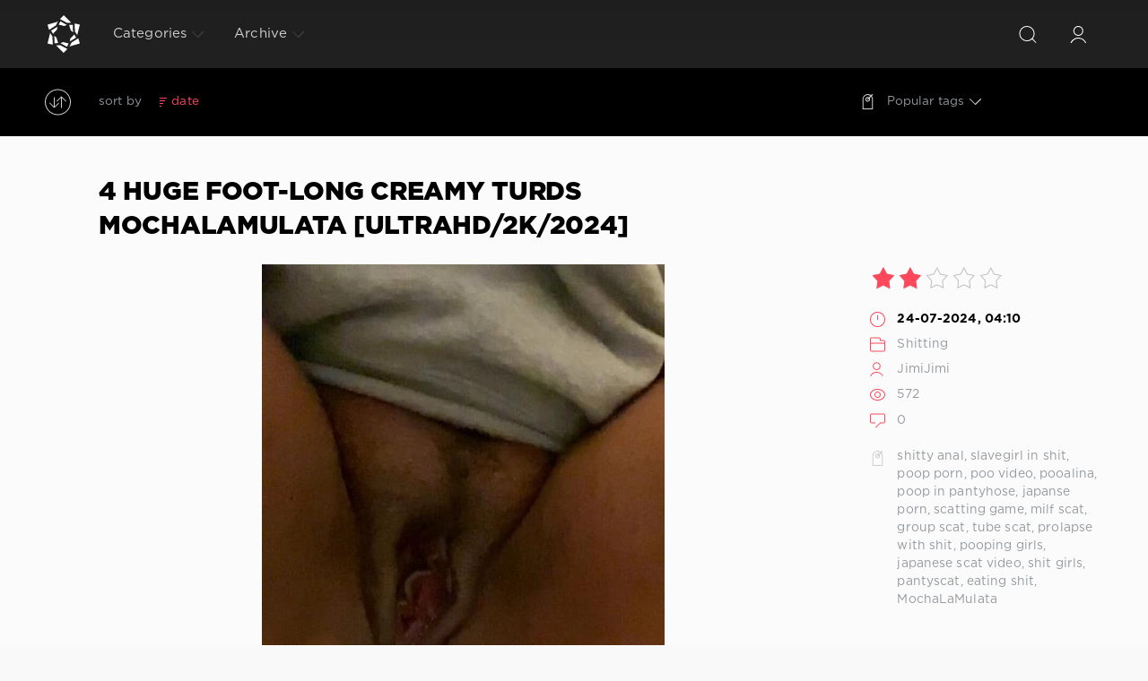

--- FILE ---
content_type: text/html; charset=utf-8
request_url: https://freshscat.net/tags/tube%20scat/
body_size: 9345
content:
<!DOCTYPE html>
<html>
<head>
	<meta charset="utf-8">
<title>tube scat Watch Online or Free Download - FreshScat.net</title>
<meta name="description" content="Watch fresh shitting porn online on your phone or download it for free! Dirty shit sex scenes, extensive selection of scat - themed categories.">
<meta name="keywords" content="Lesbian Scat, New Scat Solo, Poop Videos, Poop Por, Poopfetish, Shitting Ass, Scat New, Smearing, Scat and Piss Femdom ,Shitting Girl Video">
<link rel="search" type="application/opensearchdescription+xml" href="https://freshscat.net/index.php?do=opensearch" title="Fresh Scat Porn - XXX Video Scat FullHD: FreshScat.net">
<link rel="canonical" href="https://freshscat.net/tags/tube%20scat/">

<script src="/engine/classes/min/index.php?g=general3&amp;v=95398"></script>
<script src="/engine/classes/min/index.php?f=engine/classes/js/jqueryui3.js,engine/classes/js/dle_js.js,engine/classes/js/lazyload.js&amp;v=95398" defer></script>
	<meta name="HandheldFriendly" content="true">
	<meta name="format-detection" content="telephone=no">
	<meta name="viewport" content="user-scalable=no, initial-scale=1.0, maximum-scale=1.0, width=device-width"> 
	<meta name="apple-mobile-web-app-capable" content="yes">
	<meta name="apple-mobile-web-app-status-bar-style" content="default">

	<link rel="shortcut icon" href="/templates/Red/images/4.png">
	<link rel="apple-touch-icon" href="/templates/Red/images/touch-icon-iphone.png">
	<link rel="apple-touch-icon" sizes="76x76" href="/templates/Red/images/touch-icon-ipad.png">
	<link rel="apple-touch-icon" sizes="120x120" href="/templates/Red/images/touch-icon-iphone-retina.png">
	<link rel="apple-touch-icon" sizes="152x152" href="/templates/Red/images/touch-icon-ipad-retina.png">

	<link href="/templates/Red/css/engine.css" type="text/css" rel="stylesheet">
	<link href="/templates/Red/css/styles.css" type="text/css" rel="stylesheet">
    <meta content="284713" name="takefilelink">
    <script data-padding = "2px 5px" data-align="centre" data-width = "800px" data-height = "60.25%" src = "https://k2s.cc/js/links-to-preview.js" data-content-order="preview,link" data-cfasync="false"> </script>
</head>
<body>
	<div class="page">
		<!-- Search -->
		<form class="droptopbar" id="q_search" method="post">
			<div class="wrp">
				<div class="q_search">
					<input id="story" name="story" placeholder="Search on the site..." type="search">
					<button class="btn btn_border" type="submit" title="Find"><b class="ultrabold">Find</b></button>
				</div>
			</div>
			<input type="hidden" name="do" value="search">
			<input type="hidden" name="subaction" value="search">
		</form>
		<!-- / Search -->
		<!-- Header -->
		<div class="headpic fixed">
			<div class="wrp">
				<header id="header">
			         <!-- Logo -->
						<a class="logotype" href="/" title="FreshScat.net - Download Scat Sex Videos - Best Porn Quality Online Viewing">
						<svg class="icon icon-logo"><use xlink:href="#icon-logo"></use></svg>
						<span class="title_hide">Formidable Women Love Eating Shit and Giving Himself Fucked</span>
					</a>
					<!-- / Logo -->
					<div class="topbar">
						

<a href="https://freshscat.net/user//" id="loginf" class="h_btn login">
	<svg class="icon icon-login"><use xlink:href="#icon-login"></use></svg>
	<span class="title_hide">Login</span>
	<span class="icon_close">
		<i class="mt_1"></i><i class="mt_2"></i>
	</span>
</a>
<form class="droptopbar" id="loginpane" method="post">
	<div class="wrp">
		<ul class="login_form">
			<li class="form-group">
				<label for="login_name">Login:</label>
				<input placeholder="Login:" type="text" name="login_name" id="login_name" class="wide">
			</li>
			<li class="form-group">
				<label for="login_password">Password</label>
				<input placeholder="Password" type="password" name="login_password" id="login_password" class="wide">
			</li>
			<li>
				<button class="btn" onclick="submit();" type="submit" title="Submit">
					<b class="ultrabold">Submit</b>
				</button>
			</li>
		</ul>
		<div class="soc_links">
			
			
			
			
			
			
		</div>
		<input name="login" type="hidden" id="login" value="submit">
		<div class="login_form_links">
			<a href="https://freshscat.net/index.php?do=register">Registration</a>
			<a href="https://freshscat.net/index.php?do=lostpassword">Forgot password?</a>
		</div>
	</div>
</form>

						<!-- Search button -->
						<div class="h_btn" id="search" title="Search">
							<svg class="icon icon-search"><use xlink:href="#icon-search"></use></svg>
							<span class="icon_close">
								<i class="mt_1"></i><i class="mt_2"></i>
							</span>
							<span class="title_hide">Search on the site</span>
						</div>
						<!-- / Search button -->
						<!-- Menu -->
						<!-- Menu button -->
						<div class="h_btn" id="mainmenu">
							<span class="menu_toggle">
								<i class="mt_1"></i><i class="mt_2"></i><i class="mt_3"></i>
							</span>
						</div>
						<!-- / Menu button -->
						<nav id="topmenu">
							<ul>
	<li class="parent"><a href="/lastnews">Categories<svg class="icon icon-arrow_down"><use xlink:href="#icon-arrow_down"></use></svg></a>
		<ul>
<li><a href="https://freshscat.net/shitting-online/">Shitting <span style="float: right;">20258</span></a>
	
	</li>
</ul>
	</li>
	
	
	<li class="parent block_archives"><a href="#">Archive<svg class="icon icon-arrow_down"><use xlink:href="#icon-arrow_down"></use></svg></a>
		<div>
			<div>
				<ul class="arh_tabs">
					<li class="active">
						<a title="Calendar" href="#arch_calendar" aria-controls="arch_calendar" data-toggle="tab">
							Calendar
						</a>
					</li>
					<li>
						<a title="Archive" href="#arch_list" aria-controls="arch_list" data-toggle="tab">
							Archive
						</a>
					</li>
				</ul>
				<div class="tab-content">
					<div class="tab-pane active" id="arch_calendar"></div>
					<div class="tab-pane" id="arch_list">
						<a class="archives" href="https://freshscat.net/2026/01/"><b>January 2026 (337)</b></a><br /><a class="archives" href="https://freshscat.net/2025/12/"><b>December 2025 (280)</b></a><br /><a class="archives" href="https://freshscat.net/2025/11/"><b>November 2025 (239)</b></a><br /><a class="archives" href="https://freshscat.net/2025/10/"><b>October 2025 (379)</b></a><br /><a class="archives" href="https://freshscat.net/2025/09/"><b>September 2025 (389)</b></a><br /><a class="archives" href="https://freshscat.net/2025/08/"><b>August 2025 (399)</b></a><br /><div id="dle_news_archive" style="display:none;"><a class="archives" href="https://freshscat.net/2025/07/"><b>July 2025 (434)</b></a><br /><a class="archives" href="https://freshscat.net/2025/06/"><b>June 2025 (259)</b></a><br /><a class="archives" href="https://freshscat.net/2025/05/"><b>May 2025 (345)</b></a><br /><a class="archives" href="https://freshscat.net/2025/04/"><b>April 2025 (315)</b></a><br /><a class="archives" href="https://freshscat.net/2025/03/"><b>March 2025 (358)</b></a><br /><a class="archives" href="https://freshscat.net/2025/02/"><b>February 2025 (502)</b></a><br /><a class="archives" href="https://freshscat.net/2025/01/"><b>January 2025 (367)</b></a><br /><a class="archives" href="https://freshscat.net/2024/12/"><b>December 2024 (382)</b></a><br /><a class="archives" href="https://freshscat.net/2024/11/"><b>November 2024 (391)</b></a><br /><a class="archives" href="https://freshscat.net/2024/10/"><b>October 2024 (267)</b></a><br /><a class="archives" href="https://freshscat.net/2024/09/"><b>September 2024 (279)</b></a><br /><a class="archives" href="https://freshscat.net/2024/08/"><b>August 2024 (354)</b></a><br /><a class="archives" href="https://freshscat.net/2024/07/"><b>July 2024 (805)</b></a><br /><a class="archives" href="https://freshscat.net/2024/06/"><b>June 2024 (413)</b></a><br /><a class="archives" href="https://freshscat.net/2024/05/"><b>May 2024 (29)</b></a><br /><a class="archives" href="https://freshscat.net/2024/04/"><b>April 2024 (24)</b></a><br /><a class="archives" href="https://freshscat.net/2024/03/"><b>March 2024 (26)</b></a><br /><a class="archives" href="https://freshscat.net/2024/02/"><b>February 2024 (22)</b></a><br /><a class="archives" href="https://freshscat.net/2024/01/"><b>January 2024 (36)</b></a><br /><a class="archives" href="https://freshscat.net/2023/12/"><b>December 2023 (40)</b></a><br /><a class="archives" href="https://freshscat.net/2023/11/"><b>November 2023 (52)</b></a><br /><a class="archives" href="https://freshscat.net/2023/10/"><b>October 2023 (54)</b></a><br /><a class="archives" href="https://freshscat.net/2023/09/"><b>September 2023 (59)</b></a><br /><a class="archives" href="https://freshscat.net/2023/08/"><b>August 2023 (72)</b></a><br /><a class="archives" href="https://freshscat.net/2023/07/"><b>July 2023 (90)</b></a><br /><a class="archives" href="https://freshscat.net/2023/06/"><b>June 2023 (64)</b></a><br /><a class="archives" href="https://freshscat.net/2023/05/"><b>May 2023 (77)</b></a><br /><a class="archives" href="https://freshscat.net/2023/04/"><b>April 2023 (107)</b></a><br /><a class="archives" href="https://freshscat.net/2023/03/"><b>March 2023 (95)</b></a><br /><a class="archives" href="https://freshscat.net/2023/02/"><b>February 2023 (71)</b></a><br /><a class="archives" href="https://freshscat.net/2023/01/"><b>January 2023 (90)</b></a><br /><a class="archives" href="https://freshscat.net/2022/12/"><b>December 2022 (68)</b></a><br /><a class="archives" href="https://freshscat.net/2022/11/"><b>November 2022 (71)</b></a><br /><a class="archives" href="https://freshscat.net/2022/10/"><b>October 2022 (64)</b></a><br /><a class="archives" href="https://freshscat.net/2022/09/"><b>September 2022 (67)</b></a><br /><a class="archives" href="https://freshscat.net/2022/08/"><b>August 2022 (92)</b></a><br /><a class="archives" href="https://freshscat.net/2022/07/"><b>July 2022 (79)</b></a><br /><a class="archives" href="https://freshscat.net/2022/06/"><b>June 2022 (81)</b></a><br /><a class="archives" href="https://freshscat.net/2022/05/"><b>May 2022 (91)</b></a><br /><a class="archives" href="https://freshscat.net/2022/04/"><b>April 2022 (109)</b></a><br /><a class="archives" href="https://freshscat.net/2022/03/"><b>March 2022 (91)</b></a><br /><a class="archives" href="https://freshscat.net/2022/02/"><b>February 2022 (88)</b></a><br /><a class="archives" href="https://freshscat.net/2022/01/"><b>January 2022 (87)</b></a><br /><a class="archives" href="https://freshscat.net/2021/12/"><b>December 2021 (75)</b></a><br /><a class="archives" href="https://freshscat.net/2021/11/"><b>November 2021 (77)</b></a><br /><a class="archives" href="https://freshscat.net/2021/10/"><b>October 2021 (10616)</b></a><br /></div><div id="dle_news_archive_link" ><br /><a class="archives" onclick="$('#dle_news_archive').toggle('blind',{},700); return false;" href="#">Show/hide the entire archive</a></div>
					</div>
				</div>
			</div>
		</div>
	</li>
</ul>
						</nav>
						<a href="#" id="closemenu"><span><svg class="icon icon-cross"><use xlink:href="#icon-cross"></use></svg></span></a>
						<!-- / Menu -->
					</div>
				</header>
				
			</div>
		</div>
		<!-- / Header -->
		<!-- Sorting, Tags, Bread crumbs -->
		<div id="tools">
	<div class="tools">
		<div class="wrp">
			
			
			<div class="grid_3_4">
				
					<div id="sort">
						<svg class="icon icon-sort"><use xlink:href="#icon-sort"></use></svg>
						<b class="sort_label grey">Sort by</b>
						<form name="news_set_sort" id="news_set_sort" method="post"><ul class="sort"><li class="asc"><a href="#" onclick="dle_change_sort('date','asc'); return false;">date</a></li><li><a href="#" onclick="dle_change_sort('rating','desc'); return false;">rating</a></li><li><a href="#" onclick="dle_change_sort('news_read','desc'); return false;">read</a></li><li><a href="#" onclick="dle_change_sort('title','desc'); return false;">title</a></li></ul><input type="hidden" name="dlenewssortby" id="dlenewssortby" value="date" />
<input type="hidden" name="dledirection" id="dledirection" value="DESC" />
<input type="hidden" name="set_new_sort" id="set_new_sort" value="dle_sort_tags" />
<input type="hidden" name="set_direction_sort" id="set_direction_sort" value="dle_direction_tags" />
</form>
					</div>
				
				
			</div>
			<div class="grid_1_4 grid_last">
				<a class="tags_btn grey collapsed" aria-expanded="false" href="#toptags" data-toggle="collapse">
					<svg class="icon icon-tags"><use xlink:href="#icon-tags"></use></svg>Popular tags<svg class="icon icon-arrow_down"><use xlink:href="#icon-arrow_down"></use></svg>
				</a>
			</div>
			
		</div>
	</div>
	
	<div id="toptags" class="collapse">
		<div class="wrp">
			<div class="tag_list">
				<span class="clouds_xlarge"><a href="https://freshscat.net/tags/2021/" title="Publication found: 2514">2021</a></span> <span class="clouds_small"><a href="https://freshscat.net/tags/amateurs%20scat/" title="Publication found: 1050">amateurs scat</a></span> <span class="clouds_small"><a href="https://freshscat.net/tags/american%20scat%20girls/" title="Publication found: 1135">american scat girls</a></span> <span class="clouds_xsmall"><a href="https://freshscat.net/tags/Angelica/" title="Publication found: 491">Angelica</a></span> <span class="clouds_small"><a href="https://freshscat.net/tags/big%20load%20of%20shit/" title="Publication found: 1111">big load of shit</a></span> <span class="clouds_small"><a href="https://freshscat.net/tags/big%20shit%20pile/" title="Publication found: 1307">big shit pile</a></span> <span class="clouds_small"><a href="https://freshscat.net/tags/desperation%20scat/" title="Publication found: 1113">desperation scat</a></span> <span class="clouds_small"><a href="https://freshscat.net/tags/dirty%20anal/" title="Publication found: 1314">dirty anal</a></span> <span class="clouds_small"><a href="https://freshscat.net/tags/eat%20shit/" title="Publication found: 1309">eat shit</a></span> <span class="clouds_small"><a href="https://freshscat.net/tags/efro/" title="Publication found: 1187">efro</a></span> <span class="clouds_small"><a href="https://freshscat.net/tags/extreme%20scat/" title="Publication found: 1124">extreme scat</a></span> <span class="clouds_small"><a href="https://freshscat.net/tags/farting/" title="Publication found: 1040">farting</a></span> <span class="clouds_small"><a href="https://freshscat.net/tags/femdom%20scat/" title="Publication found: 1133">femdom scat</a></span> <span class="clouds_medium"><a href="https://freshscat.net/tags/FullHD/" title="Publication found: 1612">FullHD</a></span> <span class="clouds_small"><a href="https://freshscat.net/tags/german%20scat%20porn/" title="Publication found: 1139">german scat porn</a></span> <span class="clouds_xsmall"><a href="https://freshscat.net/tags/HD/" title="Publication found: 502">HD</a></span> <span class="clouds_xsmall"><a href="https://freshscat.net/tags/JessicaKay/" title="Publication found: 640">JessicaKay</a></span> <span class="clouds_medium"><a href="https://freshscat.net/tags/lesbian%20scat/" title="Publication found: 1847">lesbian scat</a></span> <span class="clouds_xsmall"><a href="https://freshscat.net/tags/ModelNatalya94/" title="Publication found: 432">ModelNatalya94</a></span> <span class="clouds_small"><a href="https://freshscat.net/tags/new%20scat%20solo/" title="Publication found: 1122">new scat solo</a></span> <span class="clouds_small"><a href="https://freshscat.net/tags/poop%20porn/" title="Publication found: 1136">poop porn</a></span> <span class="clouds_small"><a href="https://freshscat.net/tags/poop%20videos/" title="Publication found: 1123">poop videos</a></span> <span class="clouds_small"><a href="https://freshscat.net/tags/poopfetish/" title="Publication found: 1191">poopfetish</a></span> <span class="clouds_xsmall"><a href="https://freshscat.net/tags/Puke/" title="Publication found: 389">Puke</a></span> <span class="clouds_small"><a href="https://freshscat.net/tags/scat%20and%20piss%20porn/" title="Publication found: 1119">scat and piss porn</a></span> <span class="clouds_small"><a href="https://freshscat.net/tags/scat%20domination/" title="Publication found: 1113">scat domination</a></span> <span class="clouds_small"><a href="https://freshscat.net/tags/scat%20lesbian/" title="Publication found: 1146">scat lesbian</a></span> <span class="clouds_small"><a href="https://freshscat.net/tags/scat%20new/" title="Publication found: 1129">scat new</a></span> <span class="clouds_medium"><a href="https://freshscat.net/tags/scat%20porn/" title="Publication found: 1790">scat porn</a></span> <span class="clouds_small"><a href="https://freshscat.net/tags/scat%20sex/" title="Publication found: 1149">scat sex</a></span> <span class="clouds_small"><a href="https://freshscat.net/tags/scat%20solo/" title="Publication found: 1122">scat solo</a></span> <span class="clouds_small"><a href="https://freshscat.net/tags/scat%20videos/" title="Publication found: 1141">scat videos</a></span> <span class="clouds_xsmall"><a href="https://freshscat.net/tags/scatdesire/" title="Publication found: 312">scatdesire</a></span> <span class="clouds_large"><a href="https://freshscat.net/tags/Scatshop/" title="Publication found: 2330">Scatshop</a></span> <span class="clouds_small"><a href="https://freshscat.net/tags/shitting%20ass/" title="Publication found: 1132">shitting ass</a></span> <span class="clouds_small"><a href="https://freshscat.net/tags/shitting%20porn/" title="Publication found: 1047">shitting porn</a></span> <span class="clouds_xsmall"><a href="https://freshscat.net/tags/Thefartbabes/" title="Publication found: 357">Thefartbabes</a></span> <span class="clouds_medium"><a href="https://freshscat.net/tags/toilet%20slave/" title="Publication found: 1791">toilet slave</a></span> <span class="clouds_small"><a href="https://freshscat.net/tags/toilet%20slavery/" title="Publication found: 1117">toilet slavery</a></span> <span class="clouds_small"><a href="https://freshscat.net/tags/vomit%20scat/" title="Publication found: 1110">vomit scat</a></span><div class="tags_more"><a href="https://freshscat.net/tags/">Show all tags</a></div>
			</div>
		</div>
	</div>
	
</div>
		<!-- / Sorting, Tags, Bread crumbs -->
		<!-- Content -->
		<div id="content">
			
			
			
			<article class="story shortstory lefticons shadow">
	<div class="wrp">
		<div class="head grid_3_4">
			<h2 class="title ultrabold"><a href="https://freshscat.net/shitting-online/24548-4-huge-foot-long-creamy-turds-mochalamulata-ultrahd-2k-2024.html" title="4 huge foot-long creamy turds MochaLaMulata [UltraHD/2K/2024]">4 huge foot-long creamy turds MochaLaMulata [UltraHD/2K/2024]</a></h2>
		</div>
		<div class="story_info grid_1_4">
			<div class="storyinfo_link collapsed" aria-expanded="false" data-target="#storyinfo_24548" data-toggle="collapse">
				<i class="arrow"></i>
				<svg class="icon icon-meta_date"><use xlink:href="#icon-meta_date"></use></svg>
				<b>24-07-2024, 04:10</b>
			</div>
			<div id="storyinfo_24548" class="storyinfo collapse">
				<div class="storyinfo_box">
					<div class="rate_stars"><div id='ratig-layer-24548'>
	<div class="rating">
		<ul class="unit-rating">
		<li class="current-rating" style="width:40%;">40</li>
		<li><a href="#" title="Useless" class="r1-unit" onclick="doRate('1', '24548'); return false;">1</a></li>
		<li><a href="#" title="Poor" class="r2-unit" onclick="doRate('2', '24548'); return false;">2</a></li>
		<li><a href="#" title="Fair" class="r3-unit" onclick="doRate('3', '24548'); return false;">3</a></li>
		<li><a href="#" title="Good" class="r4-unit" onclick="doRate('4', '24548'); return false;">4</a></li>
		<li><a href="#" title="Excellent" class="r5-unit" onclick="doRate('5', '24548'); return false;">5</a></li>
		</ul>
	</div>
</div></div>
					<ul class="meta">
						<li class="meta_date">
							<svg class="icon icon-meta_date"><use xlink:href="#icon-meta_date"></use></svg><time class="date" datetime="2024-07-24"><a href="https://freshscat.net/2024/07/24/" ><b>24-07-2024, 04:10</b></a></time>
						</li>
						<li class="meta_cat grey">
							<svg class="icon icon-meta_cat"><use xlink:href="#icon-meta_cat"></use></svg><a href="https://freshscat.net/shitting-online/">Shitting</a>
						</li>
						<li class="meta_user grey" title="Author: JimiJimi">
							<svg class="icon icon-meta_user"><use xlink:href="#icon-meta_user"></use></svg><a onclick="ShowProfile('JimiJimi', 'https://freshscat.net/user/JimiJimi/', '0'); return false;" href="https://freshscat.net/user/JimiJimi/">JimiJimi</a>
						</li>
						<li class="meta_views grey" title="Views: 572">
							<svg class="icon icon-meta_views"><use xlink:href="#icon-meta_views"></use></svg>572
						</li>
						<li class="meta_coms grey" title="Comments: 0">
							<svg class="icon icon-meta_coms"><use xlink:href="#icon-meta_coms"></use></svg><a href="https://freshscat.net/shitting-online/24548-4-huge-foot-long-creamy-turds-mochalamulata-ultrahd-2k-2024.html#comment">0</a>
						</li>
					</ul>
					
					<div class="story_tags">
						<svg class="icon icon-tags"><use xlink:href="#icon-tags"></use></svg>
						<div class="tag_list grey"><a href="https://freshscat.net/tags/shitty%20anal/">shitty anal</a>, <a href="https://freshscat.net/tags/slavegirl%20in%20shit/">slavegirl in shit</a>, <a href="https://freshscat.net/tags/poop%20porn/">poop porn</a>, <a href="https://freshscat.net/tags/poo%20video/">poo video</a>, <a href="https://freshscat.net/tags/pooalina/">pooalina</a>, <a href="https://freshscat.net/tags/poop%20in%20pantyhose/">poop in pantyhose</a>, <a href="https://freshscat.net/tags/japanse%20porn/">japanse porn</a>, <a href="https://freshscat.net/tags/scatting%20game/">scatting game</a>, <a href="https://freshscat.net/tags/milf%20scat/">milf scat</a>, <a href="https://freshscat.net/tags/group%20scat/">group scat</a>, <a href="https://freshscat.net/tags/tube%20scat/">tube scat</a>, <a href="https://freshscat.net/tags/prolapse%20with%20shit/">prolapse with shit</a>, <a href="https://freshscat.net/tags/pooping%20girls/">pooping girls</a>, <a href="https://freshscat.net/tags/japanese%20scat%20video/">japanese scat video</a>, <a href="https://freshscat.net/tags/shit%20girls/">shit girls</a>, <a href="https://freshscat.net/tags/pantyscat/">pantyscat</a>, <a href="https://freshscat.net/tags/eating%20shit/">eating shit</a>, <a href="https://freshscat.net/tags/MochaLaMulata/">MochaLaMulata</a></div>
					</div>
					
				</div>
			</div>
		</div>
		<div class="story_cont grid_3_4">
			<div class="story_left_icons">
				<div class="story_icons">
					
					
					<div class="rate">
						
						
						
					</div>
					
				</div>
			</div>
			<div class="text">
				<div style="text-align:center;"><!--dle_image_begin:https://freshscat.net/uploads/posts/2024-07/1721808630_4171_freshscat_net.webp|--><img data-src="/uploads/posts/2024-07/1721808630_4171_freshscat_net.webp" style="max-width:100%;" alt="4 huge foot-long creamy turds MochaLaMulata [UltraHD/2K/2024]"><!--dle_image_end--></div>
				
				<div class="more"><a href="https://freshscat.net/shitting-online/24548-4-huge-foot-long-creamy-turds-mochalamulata-ultrahd-2k-2024.html" title="Download | Online: 4 huge foot-long creamy turds MochaLaMulata [UltraHD/2K/2024]" class="btn"><b class="ultrabold">Download | Online</b></a></div>
			</div>
		</div>
	</div>
	
</article><article class="story shortstory lefticons shadow">
	<div class="wrp">
		<div class="head grid_3_4">
			<h2 class="title ultrabold"><a href="https://freshscat.net/shitting-online/24523-world-premiere-harley-shits-slave-in-mouth-rosellaextrem-fullhd-2024.html" title="World Premiere! Harley shits slave in Mouth RosellaExtrem [FullHD/2024]">World Premiere! Harley shits slave in Mouth RosellaExtrem [FullHD/2024]</a></h2>
		</div>
		<div class="story_info grid_1_4">
			<div class="storyinfo_link collapsed" aria-expanded="false" data-target="#storyinfo_24523" data-toggle="collapse">
				<i class="arrow"></i>
				<svg class="icon icon-meta_date"><use xlink:href="#icon-meta_date"></use></svg>
				<b>23-07-2024, 05:12</b>
			</div>
			<div id="storyinfo_24523" class="storyinfo collapse">
				<div class="storyinfo_box">
					<div class="rate_stars"><div id='ratig-layer-24523'>
	<div class="rating">
		<ul class="unit-rating">
		<li class="current-rating" style="width:0%;">0</li>
		<li><a href="#" title="Useless" class="r1-unit" onclick="doRate('1', '24523'); return false;">1</a></li>
		<li><a href="#" title="Poor" class="r2-unit" onclick="doRate('2', '24523'); return false;">2</a></li>
		<li><a href="#" title="Fair" class="r3-unit" onclick="doRate('3', '24523'); return false;">3</a></li>
		<li><a href="#" title="Good" class="r4-unit" onclick="doRate('4', '24523'); return false;">4</a></li>
		<li><a href="#" title="Excellent" class="r5-unit" onclick="doRate('5', '24523'); return false;">5</a></li>
		</ul>
	</div>
</div></div>
					<ul class="meta">
						<li class="meta_date">
							<svg class="icon icon-meta_date"><use xlink:href="#icon-meta_date"></use></svg><time class="date" datetime="2024-07-23"><a href="https://freshscat.net/2024/07/23/" ><b>23-07-2024, 05:12</b></a></time>
						</li>
						<li class="meta_cat grey">
							<svg class="icon icon-meta_cat"><use xlink:href="#icon-meta_cat"></use></svg><a href="https://freshscat.net/shitting-online/">Shitting</a>
						</li>
						<li class="meta_user grey" title="Author: JimiJimi">
							<svg class="icon icon-meta_user"><use xlink:href="#icon-meta_user"></use></svg><a onclick="ShowProfile('JimiJimi', 'https://freshscat.net/user/JimiJimi/', '0'); return false;" href="https://freshscat.net/user/JimiJimi/">JimiJimi</a>
						</li>
						<li class="meta_views grey" title="Views: 375">
							<svg class="icon icon-meta_views"><use xlink:href="#icon-meta_views"></use></svg>375
						</li>
						<li class="meta_coms grey" title="Comments: 0">
							<svg class="icon icon-meta_coms"><use xlink:href="#icon-meta_coms"></use></svg><a href="https://freshscat.net/shitting-online/24523-world-premiere-harley-shits-slave-in-mouth-rosellaextrem-fullhd-2024.html#comment">0</a>
						</li>
					</ul>
					
					<div class="story_tags">
						<svg class="icon icon-tags"><use xlink:href="#icon-tags"></use></svg>
						<div class="tag_list grey"><a href="https://freshscat.net/tags/shitty%20anal/">shitty anal</a>, <a href="https://freshscat.net/tags/slavegirl%20in%20shit/">slavegirl in shit</a>, <a href="https://freshscat.net/tags/poop%20porn/">poop porn</a>, <a href="https://freshscat.net/tags/poo%20video/">poo video</a>, <a href="https://freshscat.net/tags/pooalina/">pooalina</a>, <a href="https://freshscat.net/tags/poop%20in%20pantyhose/">poop in pantyhose</a>, <a href="https://freshscat.net/tags/japanse%20porn/">japanse porn</a>, <a href="https://freshscat.net/tags/scatting%20game/">scatting game</a>, <a href="https://freshscat.net/tags/milf%20scat/">milf scat</a>, <a href="https://freshscat.net/tags/group%20scat/">group scat</a>, <a href="https://freshscat.net/tags/tube%20scat/">tube scat</a>, <a href="https://freshscat.net/tags/prolapse%20with%20shit/">prolapse with shit</a>, <a href="https://freshscat.net/tags/pooping%20girls/">pooping girls</a>, <a href="https://freshscat.net/tags/japanese%20scat%20video/">japanese scat video</a>, <a href="https://freshscat.net/tags/shit%20girls/">shit girls</a>, <a href="https://freshscat.net/tags/pantyscat/">pantyscat</a>, <a href="https://freshscat.net/tags/eating%20shit/">eating shit</a>, <a href="https://freshscat.net/tags/RosellaExtrem/">RosellaExtrem</a></div>
					</div>
					
				</div>
			</div>
		</div>
		<div class="story_cont grid_3_4">
			<div class="story_left_icons">
				<div class="story_icons">
					
					
					<div class="rate">
						
						
						
					</div>
					
				</div>
			</div>
			<div class="text">
				<div style="text-align:center;"><!--dle_image_begin:https://freshscat.net/uploads/posts/2024-07/1721725919_4421_freshscat_net.webp|--><img data-src="/uploads/posts/2024-07/1721725919_4421_freshscat_net.webp" style="max-width:100%;" alt="World Premiere! Harley shits slave in Mouth RosellaExtrem [FullHD/2024]"><!--dle_image_end--></div>
				
				<div class="more"><a href="https://freshscat.net/shitting-online/24523-world-premiere-harley-shits-slave-in-mouth-rosellaextrem-fullhd-2024.html" title="Download | Online: World Premiere! Harley shits slave in Mouth RosellaExtrem [FullHD/2024]" class="btn"><b class="ultrabold">Download | Online</b></a></div>
			</div>
		</div>
	</div>
	
</article><article class="story shortstory lefticons shadow">
	<div class="wrp">
		<div class="head grid_3_4">
			<h2 class="title ultrabold"><a href="https://freshscat.net/shitting-online/24491-woman-shitting-in-the-bathroom-in-erotic-white-stockings-p1-naturalscatgirls-hd-2024.html" title="woman shitting in the bathroom in erotic white stockings. P1 NaturalScatGirls [HD/2024]">woman shitting in the bathroom in erotic white stockings. P1 NaturalScatGirls [HD/2024]</a></h2>
		</div>
		<div class="story_info grid_1_4">
			<div class="storyinfo_link collapsed" aria-expanded="false" data-target="#storyinfo_24491" data-toggle="collapse">
				<i class="arrow"></i>
				<svg class="icon icon-meta_date"><use xlink:href="#icon-meta_date"></use></svg>
				<b>22-07-2024, 04:17</b>
			</div>
			<div id="storyinfo_24491" class="storyinfo collapse">
				<div class="storyinfo_box">
					<div class="rate_stars"><div id='ratig-layer-24491'>
	<div class="rating">
		<ul class="unit-rating">
		<li class="current-rating" style="width:80%;">80</li>
		<li><a href="#" title="Useless" class="r1-unit" onclick="doRate('1', '24491'); return false;">1</a></li>
		<li><a href="#" title="Poor" class="r2-unit" onclick="doRate('2', '24491'); return false;">2</a></li>
		<li><a href="#" title="Fair" class="r3-unit" onclick="doRate('3', '24491'); return false;">3</a></li>
		<li><a href="#" title="Good" class="r4-unit" onclick="doRate('4', '24491'); return false;">4</a></li>
		<li><a href="#" title="Excellent" class="r5-unit" onclick="doRate('5', '24491'); return false;">5</a></li>
		</ul>
	</div>
</div></div>
					<ul class="meta">
						<li class="meta_date">
							<svg class="icon icon-meta_date"><use xlink:href="#icon-meta_date"></use></svg><time class="date" datetime="2024-07-22"><a href="https://freshscat.net/2024/07/22/" ><b>22-07-2024, 04:17</b></a></time>
						</li>
						<li class="meta_cat grey">
							<svg class="icon icon-meta_cat"><use xlink:href="#icon-meta_cat"></use></svg><a href="https://freshscat.net/shitting-online/">Shitting</a>
						</li>
						<li class="meta_user grey" title="Author: JimiJimi">
							<svg class="icon icon-meta_user"><use xlink:href="#icon-meta_user"></use></svg><a onclick="ShowProfile('JimiJimi', 'https://freshscat.net/user/JimiJimi/', '0'); return false;" href="https://freshscat.net/user/JimiJimi/">JimiJimi</a>
						</li>
						<li class="meta_views grey" title="Views: 327">
							<svg class="icon icon-meta_views"><use xlink:href="#icon-meta_views"></use></svg>327
						</li>
						<li class="meta_coms grey" title="Comments: 0">
							<svg class="icon icon-meta_coms"><use xlink:href="#icon-meta_coms"></use></svg><a href="https://freshscat.net/shitting-online/24491-woman-shitting-in-the-bathroom-in-erotic-white-stockings-p1-naturalscatgirls-hd-2024.html#comment">0</a>
						</li>
					</ul>
					
					<div class="story_tags">
						<svg class="icon icon-tags"><use xlink:href="#icon-tags"></use></svg>
						<div class="tag_list grey"><a href="https://freshscat.net/tags/shitty%20anal/">shitty anal</a>, <a href="https://freshscat.net/tags/slavegirl%20in%20shit/">slavegirl in shit</a>, <a href="https://freshscat.net/tags/poop%20porn/">poop porn</a>, <a href="https://freshscat.net/tags/poo%20video/">poo video</a>, <a href="https://freshscat.net/tags/pooalina/">pooalina</a>, <a href="https://freshscat.net/tags/poop%20in%20pantyhose/">poop in pantyhose</a>, <a href="https://freshscat.net/tags/japanse%20porn/">japanse porn</a>, <a href="https://freshscat.net/tags/scatting%20game/">scatting game</a>, <a href="https://freshscat.net/tags/milf%20scat/">milf scat</a>, <a href="https://freshscat.net/tags/group%20scat/">group scat</a>, <a href="https://freshscat.net/tags/tube%20scat/">tube scat</a>, <a href="https://freshscat.net/tags/prolapse%20with%20shit/">prolapse with shit</a>, <a href="https://freshscat.net/tags/pooping%20girls/">pooping girls</a>, <a href="https://freshscat.net/tags/japanese%20scat%20video/">japanese scat video</a>, <a href="https://freshscat.net/tags/shit%20girls/">shit girls</a>, <a href="https://freshscat.net/tags/pantyscat/">pantyscat</a>, <a href="https://freshscat.net/tags/eating%20shit/">eating shit</a>, <a href="https://freshscat.net/tags/NaturalScatGirls/">NaturalScatGirls</a></div>
					</div>
					
				</div>
			</div>
		</div>
		<div class="story_cont grid_3_4">
			<div class="story_left_icons">
				<div class="story_icons">
					
					
					<div class="rate">
						
						
						
					</div>
					
				</div>
			</div>
			<div class="text">
				<div style="text-align:center;"><!--dle_image_begin:https://freshscat.net/uploads/posts/2024-07/1721636278_9741_freshscat_net.webp|--><img data-src="/uploads/posts/2024-07/1721636278_9741_freshscat_net.webp" style="max-width:100%;" alt="woman shitting in the bathroom in erotic white stockings. P1 NaturalScatGirls [HD/2024]"><!--dle_image_end--></div>
				
				<div class="more"><a href="https://freshscat.net/shitting-online/24491-woman-shitting-in-the-bathroom-in-erotic-white-stockings-p1-naturalscatgirls-hd-2024.html" title="Download | Online: woman shitting in the bathroom in erotic white stockings. P1 NaturalScatGirls [HD/2024]" class="btn"><b class="ultrabold">Download | Online</b></a></div>
			</div>
		</div>
	</div>
	
</article><article class="story shortstory lefticons shadow">
	<div class="wrp">
		<div class="head grid_3_4">
			<h2 class="title ultrabold"><a href="https://freshscat.net/shitting-online/24465-buttholes-over-1-toilet-face-part-3-hd-p1-hd-2024.html" title="Buttholes over 1 Toilet face Part 3 HD. P1 [HD/2024]">Buttholes over 1 Toilet face Part 3 HD. P1 [HD/2024]</a></h2>
		</div>
		<div class="story_info grid_1_4">
			<div class="storyinfo_link collapsed" aria-expanded="false" data-target="#storyinfo_24465" data-toggle="collapse">
				<i class="arrow"></i>
				<svg class="icon icon-meta_date"><use xlink:href="#icon-meta_date"></use></svg>
				<b>21-07-2024, 05:02</b>
			</div>
			<div id="storyinfo_24465" class="storyinfo collapse">
				<div class="storyinfo_box">
					<div class="rate_stars"><div id='ratig-layer-24465'>
	<div class="rating">
		<ul class="unit-rating">
		<li class="current-rating" style="width:0%;">0</li>
		<li><a href="#" title="Useless" class="r1-unit" onclick="doRate('1', '24465'); return false;">1</a></li>
		<li><a href="#" title="Poor" class="r2-unit" onclick="doRate('2', '24465'); return false;">2</a></li>
		<li><a href="#" title="Fair" class="r3-unit" onclick="doRate('3', '24465'); return false;">3</a></li>
		<li><a href="#" title="Good" class="r4-unit" onclick="doRate('4', '24465'); return false;">4</a></li>
		<li><a href="#" title="Excellent" class="r5-unit" onclick="doRate('5', '24465'); return false;">5</a></li>
		</ul>
	</div>
</div></div>
					<ul class="meta">
						<li class="meta_date">
							<svg class="icon icon-meta_date"><use xlink:href="#icon-meta_date"></use></svg><time class="date" datetime="2024-07-21"><a href="https://freshscat.net/2024/07/21/" ><b>21-07-2024, 05:02</b></a></time>
						</li>
						<li class="meta_cat grey">
							<svg class="icon icon-meta_cat"><use xlink:href="#icon-meta_cat"></use></svg><a href="https://freshscat.net/shitting-online/">Shitting</a>
						</li>
						<li class="meta_user grey" title="Author: JimiJimi">
							<svg class="icon icon-meta_user"><use xlink:href="#icon-meta_user"></use></svg><a onclick="ShowProfile('JimiJimi', 'https://freshscat.net/user/JimiJimi/', '0'); return false;" href="https://freshscat.net/user/JimiJimi/">JimiJimi</a>
						</li>
						<li class="meta_views grey" title="Views: 338">
							<svg class="icon icon-meta_views"><use xlink:href="#icon-meta_views"></use></svg>338
						</li>
						<li class="meta_coms grey" title="Comments: 0">
							<svg class="icon icon-meta_coms"><use xlink:href="#icon-meta_coms"></use></svg><a href="https://freshscat.net/shitting-online/24465-buttholes-over-1-toilet-face-part-3-hd-p1-hd-2024.html#comment">0</a>
						</li>
					</ul>
					
					<div class="story_tags">
						<svg class="icon icon-tags"><use xlink:href="#icon-tags"></use></svg>
						<div class="tag_list grey"><a href="https://freshscat.net/tags/shitty%20anal/">shitty anal</a>, <a href="https://freshscat.net/tags/slavegirl%20in%20shit/">slavegirl in shit</a>, <a href="https://freshscat.net/tags/poop%20porn/">poop porn</a>, <a href="https://freshscat.net/tags/poo%20video/">poo video</a>, <a href="https://freshscat.net/tags/pooalina/">pooalina</a>, <a href="https://freshscat.net/tags/poop%20in%20pantyhose/">poop in pantyhose</a>, <a href="https://freshscat.net/tags/japanse%20porn/">japanse porn</a>, <a href="https://freshscat.net/tags/scatting%20game/">scatting game</a>, <a href="https://freshscat.net/tags/milf%20scat/">milf scat</a>, <a href="https://freshscat.net/tags/group%20scat/">group scat</a>, <a href="https://freshscat.net/tags/tube%20scat/">tube scat</a>, <a href="https://freshscat.net/tags/prolapse%20with%20shit/">prolapse with shit</a>, <a href="https://freshscat.net/tags/pooping%20girls/">pooping girls</a>, <a href="https://freshscat.net/tags/japanese%20scat%20video/">japanese scat video</a>, <a href="https://freshscat.net/tags/shit%20girls/">shit girls</a>, <a href="https://freshscat.net/tags/pantyscat/">pantyscat</a>, <a href="https://freshscat.net/tags/eating%20shit/">eating shit</a></div>
					</div>
					
				</div>
			</div>
		</div>
		<div class="story_cont grid_3_4">
			<div class="story_left_icons">
				<div class="story_icons">
					
					
					<div class="rate">
						
						
						
					</div>
					
				</div>
			</div>
			<div class="text">
				<div style="text-align:center;"><!--dle_image_begin:https://freshscat.net/uploads/posts/2024-07/1721552571_5531_freshscat_net.webp|--><img data-src="/uploads/posts/2024-07/1721552571_5531_freshscat_net.webp" style="max-width:100%;" alt="Buttholes over 1 Toilet face Part 3 HD. P1 [HD/2024]"><!--dle_image_end--></div>
				
				<div class="more"><a href="https://freshscat.net/shitting-online/24465-buttholes-over-1-toilet-face-part-3-hd-p1-hd-2024.html" title="Download | Online: Buttholes over 1 Toilet face Part 3 HD. P1 [HD/2024]" class="btn"><b class="ultrabold">Download | Online</b></a></div>
			</div>
		</div>
	</div>
	
</article><article class="story shortstory lefticons shadow">
	<div class="wrp">
		<div class="head grid_3_4">
			<h2 class="title ultrabold"><a href="https://freshscat.net/shitting-online/24439-2-different-textures-of-poo-valentynexx-hd-2024.html" title="2 different textures of poo Valentynexx [HD/2024]">2 different textures of poo Valentynexx [HD/2024]</a></h2>
		</div>
		<div class="story_info grid_1_4">
			<div class="storyinfo_link collapsed" aria-expanded="false" data-target="#storyinfo_24439" data-toggle="collapse">
				<i class="arrow"></i>
				<svg class="icon icon-meta_date"><use xlink:href="#icon-meta_date"></use></svg>
				<b>20-07-2024, 05:19</b>
			</div>
			<div id="storyinfo_24439" class="storyinfo collapse">
				<div class="storyinfo_box">
					<div class="rate_stars"><div id='ratig-layer-24439'>
	<div class="rating">
		<ul class="unit-rating">
		<li class="current-rating" style="width:0%;">0</li>
		<li><a href="#" title="Useless" class="r1-unit" onclick="doRate('1', '24439'); return false;">1</a></li>
		<li><a href="#" title="Poor" class="r2-unit" onclick="doRate('2', '24439'); return false;">2</a></li>
		<li><a href="#" title="Fair" class="r3-unit" onclick="doRate('3', '24439'); return false;">3</a></li>
		<li><a href="#" title="Good" class="r4-unit" onclick="doRate('4', '24439'); return false;">4</a></li>
		<li><a href="#" title="Excellent" class="r5-unit" onclick="doRate('5', '24439'); return false;">5</a></li>
		</ul>
	</div>
</div></div>
					<ul class="meta">
						<li class="meta_date">
							<svg class="icon icon-meta_date"><use xlink:href="#icon-meta_date"></use></svg><time class="date" datetime="2024-07-20"><a href="https://freshscat.net/2024/07/20/" ><b>20-07-2024, 05:19</b></a></time>
						</li>
						<li class="meta_cat grey">
							<svg class="icon icon-meta_cat"><use xlink:href="#icon-meta_cat"></use></svg><a href="https://freshscat.net/shitting-online/">Shitting</a>
						</li>
						<li class="meta_user grey" title="Author: JimiJimi">
							<svg class="icon icon-meta_user"><use xlink:href="#icon-meta_user"></use></svg><a onclick="ShowProfile('JimiJimi', 'https://freshscat.net/user/JimiJimi/', '0'); return false;" href="https://freshscat.net/user/JimiJimi/">JimiJimi</a>
						</li>
						<li class="meta_views grey" title="Views: 344">
							<svg class="icon icon-meta_views"><use xlink:href="#icon-meta_views"></use></svg>344
						</li>
						<li class="meta_coms grey" title="Comments: 0">
							<svg class="icon icon-meta_coms"><use xlink:href="#icon-meta_coms"></use></svg><a href="https://freshscat.net/shitting-online/24439-2-different-textures-of-poo-valentynexx-hd-2024.html#comment">0</a>
						</li>
					</ul>
					
					<div class="story_tags">
						<svg class="icon icon-tags"><use xlink:href="#icon-tags"></use></svg>
						<div class="tag_list grey"><a href="https://freshscat.net/tags/shitty%20anal/">shitty anal</a>, <a href="https://freshscat.net/tags/slavegirl%20in%20shit/">slavegirl in shit</a>, <a href="https://freshscat.net/tags/poop%20porn/">poop porn</a>, <a href="https://freshscat.net/tags/poo%20video/">poo video</a>, <a href="https://freshscat.net/tags/pooalina/">pooalina</a>, <a href="https://freshscat.net/tags/poop%20in%20pantyhose/">poop in pantyhose</a>, <a href="https://freshscat.net/tags/japanse%20porn/">japanse porn</a>, <a href="https://freshscat.net/tags/scatting%20game/">scatting game</a>, <a href="https://freshscat.net/tags/milf%20scat/">milf scat</a>, <a href="https://freshscat.net/tags/group%20scat/">group scat</a>, <a href="https://freshscat.net/tags/tube%20scat/">tube scat</a>, <a href="https://freshscat.net/tags/prolapse%20with%20shit/">prolapse with shit</a>, <a href="https://freshscat.net/tags/pooping%20girls/">pooping girls</a>, <a href="https://freshscat.net/tags/japanese%20scat%20video/">japanese scat video</a>, <a href="https://freshscat.net/tags/shit%20girls/">shit girls</a>, <a href="https://freshscat.net/tags/pantyscat/">pantyscat</a>, <a href="https://freshscat.net/tags/eating%20shit/">eating shit</a>, <a href="https://freshscat.net/tags/Valentynexx/">Valentynexx</a></div>
					</div>
					
				</div>
			</div>
		</div>
		<div class="story_cont grid_3_4">
			<div class="story_left_icons">
				<div class="story_icons">
					
					
					<div class="rate">
						
						
						
					</div>
					
				</div>
			</div>
			<div class="text">
				<div style="text-align:center;"><!--dle_image_begin:https://freshscat.net/uploads/posts/2024-07/1721467166_5281_freshscat_net.webp|--><img data-src="/uploads/posts/2024-07/1721467166_5281_freshscat_net.webp" style="max-width:100%;" alt="2 different textures of poo Valentynexx [HD/2024]"><!--dle_image_end--></div>
				
				<div class="more"><a href="https://freshscat.net/shitting-online/24439-2-different-textures-of-poo-valentynexx-hd-2024.html" title="Download | Online: 2 different textures of poo Valentynexx [HD/2024]" class="btn"><b class="ultrabold">Download | Online</b></a></div>
			</div>
		</div>
	</div>
	
</article><article class="story shortstory lefticons shadow">
	<div class="wrp">
		<div class="head grid_3_4">
			<h2 class="title ultrabold"><a href="https://freshscat.net/shitting-online/24415-jp-fetish-merchant-enri-petite-poop-p1-fullhd-2024.html" title="JP Fetish Merchant - Enri Petite Poop P1 [FullHD/2024]">JP Fetish Merchant - Enri Petite Poop P1 [FullHD/2024]</a></h2>
		</div>
		<div class="story_info grid_1_4">
			<div class="storyinfo_link collapsed" aria-expanded="false" data-target="#storyinfo_24415" data-toggle="collapse">
				<i class="arrow"></i>
				<svg class="icon icon-meta_date"><use xlink:href="#icon-meta_date"></use></svg>
				<b>19-07-2024, 03:23</b>
			</div>
			<div id="storyinfo_24415" class="storyinfo collapse">
				<div class="storyinfo_box">
					<div class="rate_stars"><div id='ratig-layer-24415'>
	<div class="rating">
		<ul class="unit-rating">
		<li class="current-rating" style="width:0%;">0</li>
		<li><a href="#" title="Useless" class="r1-unit" onclick="doRate('1', '24415'); return false;">1</a></li>
		<li><a href="#" title="Poor" class="r2-unit" onclick="doRate('2', '24415'); return false;">2</a></li>
		<li><a href="#" title="Fair" class="r3-unit" onclick="doRate('3', '24415'); return false;">3</a></li>
		<li><a href="#" title="Good" class="r4-unit" onclick="doRate('4', '24415'); return false;">4</a></li>
		<li><a href="#" title="Excellent" class="r5-unit" onclick="doRate('5', '24415'); return false;">5</a></li>
		</ul>
	</div>
</div></div>
					<ul class="meta">
						<li class="meta_date">
							<svg class="icon icon-meta_date"><use xlink:href="#icon-meta_date"></use></svg><time class="date" datetime="2024-07-19"><a href="https://freshscat.net/2024/07/19/" ><b>19-07-2024, 03:23</b></a></time>
						</li>
						<li class="meta_cat grey">
							<svg class="icon icon-meta_cat"><use xlink:href="#icon-meta_cat"></use></svg><a href="https://freshscat.net/shitting-online/">Shitting</a>
						</li>
						<li class="meta_user grey" title="Author: JimiJimi">
							<svg class="icon icon-meta_user"><use xlink:href="#icon-meta_user"></use></svg><a onclick="ShowProfile('JimiJimi', 'https://freshscat.net/user/JimiJimi/', '0'); return false;" href="https://freshscat.net/user/JimiJimi/">JimiJimi</a>
						</li>
						<li class="meta_views grey" title="Views: 315">
							<svg class="icon icon-meta_views"><use xlink:href="#icon-meta_views"></use></svg>315
						</li>
						<li class="meta_coms grey" title="Comments: 0">
							<svg class="icon icon-meta_coms"><use xlink:href="#icon-meta_coms"></use></svg><a href="https://freshscat.net/shitting-online/24415-jp-fetish-merchant-enri-petite-poop-p1-fullhd-2024.html#comment">0</a>
						</li>
					</ul>
					
					<div class="story_tags">
						<svg class="icon icon-tags"><use xlink:href="#icon-tags"></use></svg>
						<div class="tag_list grey"><a href="https://freshscat.net/tags/shitty%20anal/">shitty anal</a>, <a href="https://freshscat.net/tags/slavegirl%20in%20shit/">slavegirl in shit</a>, <a href="https://freshscat.net/tags/poop%20porn/">poop porn</a>, <a href="https://freshscat.net/tags/poo%20video/">poo video</a>, <a href="https://freshscat.net/tags/pooalina/">pooalina</a>, <a href="https://freshscat.net/tags/poop%20in%20pantyhose/">poop in pantyhose</a>, <a href="https://freshscat.net/tags/japanse%20porn/">japanse porn</a>, <a href="https://freshscat.net/tags/scatting%20game/">scatting game</a>, <a href="https://freshscat.net/tags/milf%20scat/">milf scat</a>, <a href="https://freshscat.net/tags/group%20scat/">group scat</a>, <a href="https://freshscat.net/tags/tube%20scat/">tube scat</a>, <a href="https://freshscat.net/tags/prolapse%20with%20shit/">prolapse with shit</a>, <a href="https://freshscat.net/tags/pooping%20girls/">pooping girls</a>, <a href="https://freshscat.net/tags/japanese%20scat%20video/">japanese scat video</a>, <a href="https://freshscat.net/tags/shit%20girls/">shit girls</a>, <a href="https://freshscat.net/tags/pantyscat/">pantyscat</a>, <a href="https://freshscat.net/tags/eating%20shit/">eating shit</a></div>
					</div>
					
				</div>
			</div>
		</div>
		<div class="story_cont grid_3_4">
			<div class="story_left_icons">
				<div class="story_icons">
					
					
					<div class="rate">
						
						
						
					</div>
					
				</div>
			</div>
			<div class="text">
				<div style="text-align:center;"><!--dle_image_begin:https://freshscat.net/uploads/posts/2024-07/1721373820_9791_freshscat_net.webp|--><img data-src="/uploads/posts/2024-07/1721373820_9791_freshscat_net.webp" style="max-width:100%;" alt="JP Fetish Merchant - Enri Petite Poop P1 [FullHD/2024]"><!--dle_image_end--></div>
				
				<div class="more"><a href="https://freshscat.net/shitting-online/24415-jp-fetish-merchant-enri-petite-poop-p1-fullhd-2024.html" title="Download | Online: JP Fetish Merchant - Enri Petite Poop P1 [FullHD/2024]" class="btn"><b class="ultrabold">Download | Online</b></a></div>
			</div>
		</div>
	</div>
	
</article><article class="story shortstory lefticons shadow">
	<div class="wrp">
		<div class="head grid_3_4">
			<h2 class="title ultrabold"><a href="https://freshscat.net/shitting-online/24381-drew-huge-toilet-poop-p1-kingdavidpoopinggirls-sd-2024.html" title="Drew Huge Toilet Poop. P1 KingDavidPoopingGirls [SD/2024]">Drew Huge Toilet Poop. P1 KingDavidPoopingGirls [SD/2024]</a></h2>
		</div>
		<div class="story_info grid_1_4">
			<div class="storyinfo_link collapsed" aria-expanded="false" data-target="#storyinfo_24381" data-toggle="collapse">
				<i class="arrow"></i>
				<svg class="icon icon-meta_date"><use xlink:href="#icon-meta_date"></use></svg>
				<b>17-07-2024, 05:26</b>
			</div>
			<div id="storyinfo_24381" class="storyinfo collapse">
				<div class="storyinfo_box">
					<div class="rate_stars"><div id='ratig-layer-24381'>
	<div class="rating">
		<ul class="unit-rating">
		<li class="current-rating" style="width:0%;">0</li>
		<li><a href="#" title="Useless" class="r1-unit" onclick="doRate('1', '24381'); return false;">1</a></li>
		<li><a href="#" title="Poor" class="r2-unit" onclick="doRate('2', '24381'); return false;">2</a></li>
		<li><a href="#" title="Fair" class="r3-unit" onclick="doRate('3', '24381'); return false;">3</a></li>
		<li><a href="#" title="Good" class="r4-unit" onclick="doRate('4', '24381'); return false;">4</a></li>
		<li><a href="#" title="Excellent" class="r5-unit" onclick="doRate('5', '24381'); return false;">5</a></li>
		</ul>
	</div>
</div></div>
					<ul class="meta">
						<li class="meta_date">
							<svg class="icon icon-meta_date"><use xlink:href="#icon-meta_date"></use></svg><time class="date" datetime="2024-07-17"><a href="https://freshscat.net/2024/07/17/" ><b>17-07-2024, 05:26</b></a></time>
						</li>
						<li class="meta_cat grey">
							<svg class="icon icon-meta_cat"><use xlink:href="#icon-meta_cat"></use></svg><a href="https://freshscat.net/shitting-online/">Shitting</a>
						</li>
						<li class="meta_user grey" title="Author: JimiJimi">
							<svg class="icon icon-meta_user"><use xlink:href="#icon-meta_user"></use></svg><a onclick="ShowProfile('JimiJimi', 'https://freshscat.net/user/JimiJimi/', '0'); return false;" href="https://freshscat.net/user/JimiJimi/">JimiJimi</a>
						</li>
						<li class="meta_views grey" title="Views: 330">
							<svg class="icon icon-meta_views"><use xlink:href="#icon-meta_views"></use></svg>330
						</li>
						<li class="meta_coms grey" title="Comments: 0">
							<svg class="icon icon-meta_coms"><use xlink:href="#icon-meta_coms"></use></svg><a href="https://freshscat.net/shitting-online/24381-drew-huge-toilet-poop-p1-kingdavidpoopinggirls-sd-2024.html#comment">0</a>
						</li>
					</ul>
					
					<div class="story_tags">
						<svg class="icon icon-tags"><use xlink:href="#icon-tags"></use></svg>
						<div class="tag_list grey"><a href="https://freshscat.net/tags/shitty%20anal/">shitty anal</a>, <a href="https://freshscat.net/tags/slavegirl%20in%20shit/">slavegirl in shit</a>, <a href="https://freshscat.net/tags/poop%20porn/">poop porn</a>, <a href="https://freshscat.net/tags/poo%20video/">poo video</a>, <a href="https://freshscat.net/tags/pooalina/">pooalina</a>, <a href="https://freshscat.net/tags/poop%20in%20pantyhose/">poop in pantyhose</a>, <a href="https://freshscat.net/tags/japanse%20porn/">japanse porn</a>, <a href="https://freshscat.net/tags/scatting%20game/">scatting game</a>, <a href="https://freshscat.net/tags/milf%20scat/">milf scat</a>, <a href="https://freshscat.net/tags/group%20scat/">group scat</a>, <a href="https://freshscat.net/tags/tube%20scat/">tube scat</a>, <a href="https://freshscat.net/tags/prolapse%20with%20shit/">prolapse with shit</a>, <a href="https://freshscat.net/tags/pooping%20girls/">pooping girls</a>, <a href="https://freshscat.net/tags/japanese%20scat%20video/">japanese scat video</a>, <a href="https://freshscat.net/tags/shit%20girls/">shit girls</a>, <a href="https://freshscat.net/tags/pantyscat/">pantyscat</a>, <a href="https://freshscat.net/tags/eating%20shit/">eating shit</a>, <a href="https://freshscat.net/tags/KingDavidPoopingG/">KingDavidPoopingG</a></div>
					</div>
					
				</div>
			</div>
		</div>
		<div class="story_cont grid_3_4">
			<div class="story_left_icons">
				<div class="story_icons">
					
					
					<div class="rate">
						
						
						
					</div>
					
				</div>
			</div>
			<div class="text">
				<div style="text-align:center;"><!--dle_image_begin:https://freshscat.net/uploads/posts/2024-07/1721208414_7471_freshscat_net.webp|--><img data-src="/uploads/posts/2024-07/1721208414_7471_freshscat_net.webp" style="max-width:100%;" alt="Drew Huge Toilet Poop. P1 KingDavidPoopingGirls [SD/2024]"><!--dle_image_end--></div>
				
				<div class="more"><a href="https://freshscat.net/shitting-online/24381-drew-huge-toilet-poop-p1-kingdavidpoopinggirls-sd-2024.html" title="Download | Online: Drew Huge Toilet Poop. P1 KingDavidPoopingGirls [SD/2024]" class="btn"><b class="ultrabold">Download | Online</b></a></div>
			</div>
		</div>
	</div>
	
</article><article class="story shortstory lefticons shadow">
	<div class="wrp">
		<div class="head grid_3_4">
			<h2 class="title ultrabold"><a href="https://freshscat.net/shitting-online/24357-outdoor-public-shit-kinkgodess-ultrahd-2k-2024.html" title="Outdoor public Shit KinkGodess [UltraHD/2K/2024]">Outdoor public Shit KinkGodess [UltraHD/2K/2024]</a></h2>
		</div>
		<div class="story_info grid_1_4">
			<div class="storyinfo_link collapsed" aria-expanded="false" data-target="#storyinfo_24357" data-toggle="collapse">
				<i class="arrow"></i>
				<svg class="icon icon-meta_date"><use xlink:href="#icon-meta_date"></use></svg>
				<b>16-07-2024, 03:28</b>
			</div>
			<div id="storyinfo_24357" class="storyinfo collapse">
				<div class="storyinfo_box">
					<div class="rate_stars"><div id='ratig-layer-24357'>
	<div class="rating">
		<ul class="unit-rating">
		<li class="current-rating" style="width:0%;">0</li>
		<li><a href="#" title="Useless" class="r1-unit" onclick="doRate('1', '24357'); return false;">1</a></li>
		<li><a href="#" title="Poor" class="r2-unit" onclick="doRate('2', '24357'); return false;">2</a></li>
		<li><a href="#" title="Fair" class="r3-unit" onclick="doRate('3', '24357'); return false;">3</a></li>
		<li><a href="#" title="Good" class="r4-unit" onclick="doRate('4', '24357'); return false;">4</a></li>
		<li><a href="#" title="Excellent" class="r5-unit" onclick="doRate('5', '24357'); return false;">5</a></li>
		</ul>
	</div>
</div></div>
					<ul class="meta">
						<li class="meta_date">
							<svg class="icon icon-meta_date"><use xlink:href="#icon-meta_date"></use></svg><time class="date" datetime="2024-07-16"><a href="https://freshscat.net/2024/07/16/" ><b>16-07-2024, 03:28</b></a></time>
						</li>
						<li class="meta_cat grey">
							<svg class="icon icon-meta_cat"><use xlink:href="#icon-meta_cat"></use></svg><a href="https://freshscat.net/shitting-online/">Shitting</a>
						</li>
						<li class="meta_user grey" title="Author: JimiJimi">
							<svg class="icon icon-meta_user"><use xlink:href="#icon-meta_user"></use></svg><a onclick="ShowProfile('JimiJimi', 'https://freshscat.net/user/JimiJimi/', '0'); return false;" href="https://freshscat.net/user/JimiJimi/">JimiJimi</a>
						</li>
						<li class="meta_views grey" title="Views: 318">
							<svg class="icon icon-meta_views"><use xlink:href="#icon-meta_views"></use></svg>318
						</li>
						<li class="meta_coms grey" title="Comments: 0">
							<svg class="icon icon-meta_coms"><use xlink:href="#icon-meta_coms"></use></svg><a href="https://freshscat.net/shitting-online/24357-outdoor-public-shit-kinkgodess-ultrahd-2k-2024.html#comment">0</a>
						</li>
					</ul>
					
					<div class="story_tags">
						<svg class="icon icon-tags"><use xlink:href="#icon-tags"></use></svg>
						<div class="tag_list grey"><a href="https://freshscat.net/tags/shitty%20anal/">shitty anal</a>, <a href="https://freshscat.net/tags/slavegirl%20in%20shit/">slavegirl in shit</a>, <a href="https://freshscat.net/tags/poop%20porn/">poop porn</a>, <a href="https://freshscat.net/tags/poo%20video/">poo video</a>, <a href="https://freshscat.net/tags/pooalina/">pooalina</a>, <a href="https://freshscat.net/tags/poop%20in%20pantyhose/">poop in pantyhose</a>, <a href="https://freshscat.net/tags/japanse%20porn/">japanse porn</a>, <a href="https://freshscat.net/tags/scatting%20game/">scatting game</a>, <a href="https://freshscat.net/tags/milf%20scat/">milf scat</a>, <a href="https://freshscat.net/tags/group%20scat/">group scat</a>, <a href="https://freshscat.net/tags/tube%20scat/">tube scat</a>, <a href="https://freshscat.net/tags/prolapse%20with%20shit/">prolapse with shit</a>, <a href="https://freshscat.net/tags/pooping%20girls/">pooping girls</a>, <a href="https://freshscat.net/tags/japanese%20scat%20video/">japanese scat video</a>, <a href="https://freshscat.net/tags/shit%20girls/">shit girls</a>, <a href="https://freshscat.net/tags/pantyscat/">pantyscat</a>, <a href="https://freshscat.net/tags/eating%20shit/">eating shit</a>, <a href="https://freshscat.net/tags/KinkGodess/">KinkGodess</a></div>
					</div>
					
				</div>
			</div>
		</div>
		<div class="story_cont grid_3_4">
			<div class="story_left_icons">
				<div class="story_icons">
					
					
					<div class="rate">
						
						
						
					</div>
					
				</div>
			</div>
			<div class="text">
				<div style="text-align:center;"><!--dle_image_begin:https://freshscat.net/uploads/posts/2024-07/1721114880_7781_freshscat_net.webp|--><img data-src="/uploads/posts/2024-07/1721114880_7781_freshscat_net.webp" style="max-width:100%;" alt="Outdoor public Shit KinkGodess [UltraHD/2K/2024]"><!--dle_image_end--></div>
				
				<div class="more"><a href="https://freshscat.net/shitting-online/24357-outdoor-public-shit-kinkgodess-ultrahd-2k-2024.html" title="Download | Online: Outdoor public Shit KinkGodess [UltraHD/2K/2024]" class="btn"><b class="ultrabold">Download | Online</b></a></div>
			</div>
		</div>
	</div>
	
</article><article class="story shortstory lefticons shadow">
	<div class="wrp">
		<div class="head grid_3_4">
			<h2 class="title ultrabold"><a href="https://freshscat.net/shitting-online/24328-denver-downtown-dump-p1-hd-2024.html" title="Denver Downtown Dump P1 [HD/2024]">Denver Downtown Dump P1 [HD/2024]</a></h2>
		</div>
		<div class="story_info grid_1_4">
			<div class="storyinfo_link collapsed" aria-expanded="false" data-target="#storyinfo_24328" data-toggle="collapse">
				<i class="arrow"></i>
				<svg class="icon icon-meta_date"><use xlink:href="#icon-meta_date"></use></svg>
				<b>15-07-2024, 02:46</b>
			</div>
			<div id="storyinfo_24328" class="storyinfo collapse">
				<div class="storyinfo_box">
					<div class="rate_stars"><div id='ratig-layer-24328'>
	<div class="rating">
		<ul class="unit-rating">
		<li class="current-rating" style="width:0%;">0</li>
		<li><a href="#" title="Useless" class="r1-unit" onclick="doRate('1', '24328'); return false;">1</a></li>
		<li><a href="#" title="Poor" class="r2-unit" onclick="doRate('2', '24328'); return false;">2</a></li>
		<li><a href="#" title="Fair" class="r3-unit" onclick="doRate('3', '24328'); return false;">3</a></li>
		<li><a href="#" title="Good" class="r4-unit" onclick="doRate('4', '24328'); return false;">4</a></li>
		<li><a href="#" title="Excellent" class="r5-unit" onclick="doRate('5', '24328'); return false;">5</a></li>
		</ul>
	</div>
</div></div>
					<ul class="meta">
						<li class="meta_date">
							<svg class="icon icon-meta_date"><use xlink:href="#icon-meta_date"></use></svg><time class="date" datetime="2024-07-15"><a href="https://freshscat.net/2024/07/15/" ><b>15-07-2024, 02:46</b></a></time>
						</li>
						<li class="meta_cat grey">
							<svg class="icon icon-meta_cat"><use xlink:href="#icon-meta_cat"></use></svg><a href="https://freshscat.net/shitting-online/">Shitting</a>
						</li>
						<li class="meta_user grey" title="Author: JimiJimi">
							<svg class="icon icon-meta_user"><use xlink:href="#icon-meta_user"></use></svg><a onclick="ShowProfile('JimiJimi', 'https://freshscat.net/user/JimiJimi/', '0'); return false;" href="https://freshscat.net/user/JimiJimi/">JimiJimi</a>
						</li>
						<li class="meta_views grey" title="Views: 319">
							<svg class="icon icon-meta_views"><use xlink:href="#icon-meta_views"></use></svg>319
						</li>
						<li class="meta_coms grey" title="Comments: 0">
							<svg class="icon icon-meta_coms"><use xlink:href="#icon-meta_coms"></use></svg><a href="https://freshscat.net/shitting-online/24328-denver-downtown-dump-p1-hd-2024.html#comment">0</a>
						</li>
					</ul>
					
					<div class="story_tags">
						<svg class="icon icon-tags"><use xlink:href="#icon-tags"></use></svg>
						<div class="tag_list grey"><a href="https://freshscat.net/tags/shitty%20anal/">shitty anal</a>, <a href="https://freshscat.net/tags/slavegirl%20in%20shit/">slavegirl in shit</a>, <a href="https://freshscat.net/tags/poop%20porn/">poop porn</a>, <a href="https://freshscat.net/tags/poo%20video/">poo video</a>, <a href="https://freshscat.net/tags/pooalina/">pooalina</a>, <a href="https://freshscat.net/tags/poop%20in%20pantyhose/">poop in pantyhose</a>, <a href="https://freshscat.net/tags/japanse%20porn/">japanse porn</a>, <a href="https://freshscat.net/tags/scatting%20game/">scatting game</a>, <a href="https://freshscat.net/tags/milf%20scat/">milf scat</a>, <a href="https://freshscat.net/tags/group%20scat/">group scat</a>, <a href="https://freshscat.net/tags/tube%20scat/">tube scat</a>, <a href="https://freshscat.net/tags/prolapse%20with%20shit/">prolapse with shit</a>, <a href="https://freshscat.net/tags/pooping%20girls/">pooping girls</a>, <a href="https://freshscat.net/tags/japanese%20scat%20video/">japanese scat video</a>, <a href="https://freshscat.net/tags/shit%20girls/">shit girls</a>, <a href="https://freshscat.net/tags/pantyscat/">pantyscat</a>, <a href="https://freshscat.net/tags/eating%20shit/">eating shit</a></div>
					</div>
					
				</div>
			</div>
		</div>
		<div class="story_cont grid_3_4">
			<div class="story_left_icons">
				<div class="story_icons">
					
					
					<div class="rate">
						
						
						
					</div>
					
				</div>
			</div>
			<div class="text">
				<div style="text-align:center;"><!--dle_image_begin:https://freshscat.net/uploads/posts/2024-07/7491_freshscat_net.webp|--><img data-src="/uploads/posts/2024-07/7491_freshscat_net.webp" style="max-width:100%;" alt="Denver Downtown Dump P1 [HD/2024]"><!--dle_image_end--></div>
				
				<div class="more"><a href="https://freshscat.net/shitting-online/24328-denver-downtown-dump-p1-hd-2024.html" title="Download | Online: Denver Downtown Dump P1 [HD/2024]" class="btn"><b class="ultrabold">Download | Online</b></a></div>
			</div>
		</div>
	</div>
	
</article><article class="story shortstory lefticons shadow">
	<div class="wrp">
		<div class="head grid_3_4">
			<h2 class="title ultrabold"><a href="https://freshscat.net/shitting-online/24299-smother-in-my-shit-slave-fullhd-2024.html" title="Smother In My Shit, Slave [FullHD/2024]">Smother In My Shit, Slave [FullHD/2024]</a></h2>
		</div>
		<div class="story_info grid_1_4">
			<div class="storyinfo_link collapsed" aria-expanded="false" data-target="#storyinfo_24299" data-toggle="collapse">
				<i class="arrow"></i>
				<svg class="icon icon-meta_date"><use xlink:href="#icon-meta_date"></use></svg>
				<b>14-07-2024, 05:34</b>
			</div>
			<div id="storyinfo_24299" class="storyinfo collapse">
				<div class="storyinfo_box">
					<div class="rate_stars"><div id='ratig-layer-24299'>
	<div class="rating">
		<ul class="unit-rating">
		<li class="current-rating" style="width:0%;">0</li>
		<li><a href="#" title="Useless" class="r1-unit" onclick="doRate('1', '24299'); return false;">1</a></li>
		<li><a href="#" title="Poor" class="r2-unit" onclick="doRate('2', '24299'); return false;">2</a></li>
		<li><a href="#" title="Fair" class="r3-unit" onclick="doRate('3', '24299'); return false;">3</a></li>
		<li><a href="#" title="Good" class="r4-unit" onclick="doRate('4', '24299'); return false;">4</a></li>
		<li><a href="#" title="Excellent" class="r5-unit" onclick="doRate('5', '24299'); return false;">5</a></li>
		</ul>
	</div>
</div></div>
					<ul class="meta">
						<li class="meta_date">
							<svg class="icon icon-meta_date"><use xlink:href="#icon-meta_date"></use></svg><time class="date" datetime="2024-07-14"><a href="https://freshscat.net/2024/07/14/" ><b>14-07-2024, 05:34</b></a></time>
						</li>
						<li class="meta_cat grey">
							<svg class="icon icon-meta_cat"><use xlink:href="#icon-meta_cat"></use></svg><a href="https://freshscat.net/shitting-online/">Shitting</a>
						</li>
						<li class="meta_user grey" title="Author: JimiJimi">
							<svg class="icon icon-meta_user"><use xlink:href="#icon-meta_user"></use></svg><a onclick="ShowProfile('JimiJimi', 'https://freshscat.net/user/JimiJimi/', '0'); return false;" href="https://freshscat.net/user/JimiJimi/">JimiJimi</a>
						</li>
						<li class="meta_views grey" title="Views: 330">
							<svg class="icon icon-meta_views"><use xlink:href="#icon-meta_views"></use></svg>330
						</li>
						<li class="meta_coms grey" title="Comments: 0">
							<svg class="icon icon-meta_coms"><use xlink:href="#icon-meta_coms"></use></svg><a href="https://freshscat.net/shitting-online/24299-smother-in-my-shit-slave-fullhd-2024.html#comment">0</a>
						</li>
					</ul>
					
					<div class="story_tags">
						<svg class="icon icon-tags"><use xlink:href="#icon-tags"></use></svg>
						<div class="tag_list grey"><a href="https://freshscat.net/tags/shitty%20anal/">shitty anal</a>, <a href="https://freshscat.net/tags/slavegirl%20in%20shit/">slavegirl in shit</a>, <a href="https://freshscat.net/tags/poop%20porn/">poop porn</a>, <a href="https://freshscat.net/tags/poo%20video/">poo video</a>, <a href="https://freshscat.net/tags/pooalina/">pooalina</a>, <a href="https://freshscat.net/tags/poop%20in%20pantyhose/">poop in pantyhose</a>, <a href="https://freshscat.net/tags/japanse%20porn/">japanse porn</a>, <a href="https://freshscat.net/tags/scatting%20game/">scatting game</a>, <a href="https://freshscat.net/tags/milf%20scat/">milf scat</a>, <a href="https://freshscat.net/tags/group%20scat/">group scat</a>, <a href="https://freshscat.net/tags/tube%20scat/">tube scat</a>, <a href="https://freshscat.net/tags/prolapse%20with%20shit/">prolapse with shit</a>, <a href="https://freshscat.net/tags/pooping%20girls/">pooping girls</a>, <a href="https://freshscat.net/tags/japanese%20scat%20video/">japanese scat video</a>, <a href="https://freshscat.net/tags/shit%20girls/">shit girls</a>, <a href="https://freshscat.net/tags/pantyscat/">pantyscat</a>, <a href="https://freshscat.net/tags/eating%20shit/">eating shit</a></div>
					</div>
					
				</div>
			</div>
		</div>
		<div class="story_cont grid_3_4">
			<div class="story_left_icons">
				<div class="story_icons">
					
					
					<div class="rate">
						
						
						
					</div>
					
				</div>
			</div>
			<div class="text">
				<div style="text-align:center;"><!--dle_image_begin:https://freshscat.net/uploads/posts/2024-07/4251_freshscat_net.webp|--><img data-src="/uploads/posts/2024-07/4251_freshscat_net.webp" style="max-width:100%;" alt="Smother In My Shit, Slave [FullHD/2024]"><!--dle_image_end--></div>
				
				<div class="more"><a href="https://freshscat.net/shitting-online/24299-smother-in-my-shit-slave-fullhd-2024.html" title="Download | Online: Smother In My Shit, Slave [FullHD/2024]" class="btn"><b class="ultrabold">Download | Online</b></a></div>
			</div>
		</div>
	</div>
	
</article><div class="navigation">
	<div class="wrp">
		<svg class="icon icon-meta_pages"><use xlink:href="#icon-meta_pages"></use></svg>
		<div class="pages ultrabold"><span>1</span> <a href="https://freshscat.net/tags/tube%20scat/page/2/">2</a> <a href="https://freshscat.net/tags/tube%20scat/page/3/">3</a> <a href="https://freshscat.net/tags/tube%20scat/page/4/">4</a> <a href="https://freshscat.net/tags/tube%20scat/page/5/">5</a> <a href="https://freshscat.net/tags/tube%20scat/page/6/">6</a> <a href="https://freshscat.net/tags/tube%20scat/page/7/">7</a> <a href="https://freshscat.net/tags/tube%20scat/page/8/">8</a> </div>
		<div class="page_next-prev">
			<span class="page_prev" title="Previous Page">
				<span><svg class="icon icon-prev"><use xlink:href="#icon-prev"></use></svg><b class="ultrabold">Back</b></span>
			</span>
			<span class="page_next" title="Next Page">
				<a href="https://freshscat.net/tags/tube%20scat/page/2/"><b class="ultrabold">Next</b><svg class="icon icon-next"><use xlink:href="#icon-next"></use></svg></a>
			</span>
		</div>
	</div>
</div>
			
			
		</div>
		<!-- / Content -->
		
		
		
		
		<!-- footer -->
		<footer id="footer">
			<div class="wrp">
				<ul class="foot_menu">
	<li class="grid_1_4">
		<b data-toggle="collapse" data-target="#fmenu_1" aria-expanded="false" class="ultrabold collapsed">
			<i></i> New Scat
		</b>
		<div class="collapse" id="fmenu_1">
			<nav>
<a href="/tags/american%20scat%20girls/" title="American Scat Girls">American Scat Girls</a>
<a href="/tags/amateurs%20scat/" title="Amateurs Scat">Amateurs Scat</a>
<a href="/tags/big%20shit%20pile/" title="Big Shit Pile">Big Shit Pile</a>
<a href="/tags/big%20load%20of%20shit/" title="Big Load of Shit">Big Load of Shit</a>
<a href="/tags/dirty%20anal/" title="Dirty Anal">Dirty Anal</a>
<a href="/tags/desperation%20scat/" title="Desperation Scat">Desperation Scat</a>
<a href="/tags/eat%20shit/" title="Eat Shit">Eat Shit</a>
<a href="/tags/efro/" title="Efro">Efro</a>
			</nav>
		</div>
	</li>
	<li class="grid_1_4">
		<b data-toggle="collapse" data-target="#fmenu_2" aria-expanded="false" class="ultrabold collapsed">
			<i></i> Extreme
		</b>
		<div class="collapse" id="fmenu_2">
			<nav>
<a href="/tags/extreme%20scat/" title="Extreme Scat">Extreme Scat</a>
<a href="/tags/femdom%20scat/" title="Femdom Scat">Femdom Scat</a>
<a href="/tags/farting/" title="Farting">Farting</a>
<a href="/tags/german%20scat%20porn/" title="German Scat Porn">German Scat Porn</a>
<a href="/tags/lesbian%20scat/" title="Lesbian Scat">Lesbian Scat</a>
<a href="/tags/new%20scat%20solo/" title="New Scat Solo">New Scat Solo</a>
<a href="/tags/poop%20videos/" title="Poop Videos">Poop Videos</a>
<a href="/tags/poop%20porn/" title="Poop Porn">Poop Porn</a>
			</nav>
		</div>
	</li>
	<li class="grid_1_4">
		<b data-toggle="collapse" data-target="#fmenu_3" aria-expanded="false" class="ultrabold collapsed">
			<i></i> Hard Porn Scat
		</b>
		<div class="collapse" id="fmenu_3">
			<nav>
<a href="/tags/poopfetish/" title="Poopfetish">Poopfetish</a>
<a href="/tags/shitting%20ass/" title="Shitting Ass">Shitting Ass</a>
<a href="/tags/scat%20new/" title="Scat New">Scat New</a>
<a href="/tags/smearing/" title="Smearing">Smearing</a>
<a href="/tags/scat%20and%20piss%20femdom/" title="Scat and Piss Femdom">Scat and Piss Femdom</a>
<a href="/tags/shitting%20girl%20video/" title="Shitting Girl Video">Shitting Girl Video</a>
<a href="/tags/scat%20sex/" title="Scat Sex">Scat Sex</a>
<a href="/tags/scat%20lesbian/" title="Scat Lesbian">Scat Lesbian</a>
			</nav>
		</div>
	</li>
	<li class="grid_1_4 grid_last">
		<b data-toggle="collapse" data-target="#fmenu_4" aria-expanded="false" class="ultrabold collapsed">
			<i></i> Hot Sex Scat
		</b>
		<div class="collapse" id="fmenu_4">
			<nav>
<a href="/tags/scat%20domination/" title="Scat Domination">Scat Domination</a>
<a href="/tags/scat%20and%20piss%20porn/" title="Scat and Piss Porn">Scat and Piss Porn</a>
<a href="/tags/shitting%20porn/" title="Shitting Porn">Shitting Porn</a>
<a href="/tags/scat%20solo/" title="Scat Solo">Scat Solo</a>
<a href="/tags/vomit%20scat/" title="Vomit Scat">Vomit Scat</a>
<a href="/tags/scat%20porn/" title="Scat Porn">Scat Porn</a>
<a href="/tags/scat%20videos/" title="Scat Videos">Scat Videos</a>
<a href="/tags/toilet%20slavery/" title="Toilet Slavery">Toilet Slavery</a>
			</nav>
		</div>
	</li>
</ul>
				<div class="foot grey">
	
	Welcome! Here you will find hardcore scat porn, watch women make them eat their shit, watch women get fucked in the ass with shit, an incredible collection will make you plunge into the world of fantasy and vice called scat porn. 18+ ©
	<ul class="counters">
		<li>
			
		</li>
	</ul>
</div>
			</div>
		</footer>
		<!-- / footer -->
	</div>
	<script>
<!--
var dle_root       = '/';
var dle_admin      = '';
var dle_login_hash = 'fecc4ff9207eb9594cffb758e45811307f11b655';
var dle_group      = 5;
var dle_skin       = 'Red';
var dle_wysiwyg    = '2';
var quick_wysiwyg  = '0';
var dle_min_search = '4';
var dle_act_lang   = ["Yes", "No", "Enter", "Cancel", "Save", "Delete", "Loading. Please, wait..."];
var menu_short     = 'Quick edit';
var menu_full      = 'Full edit';
var menu_profile   = 'View profile';
var menu_send      = 'Send message';
var menu_uedit     = 'Admin Center';
var dle_info       = 'Information';
var dle_confirm    = 'Confirm';
var dle_prompt     = 'Enter the information';
var dle_req_field  = ["Fill the name field", "Fill the message field", "Fill the field with the subject of the message"];
var dle_del_agree  = 'Are you sure you want to delete it? This action cannot be undone';
var dle_spam_agree = 'Are you sure you want to mark the user as a spammer? This will remove all his comments';
var dle_c_title    = 'Send a complaint';
var dle_complaint  = 'Enter the text of your complaint to the Administration:';
var dle_mail       = 'Your e-mail:';
var dle_big_text   = 'Highlighted section of text is too large.';
var dle_orfo_title = 'Enter a comment to the detected error on the page for Administration ';
var dle_p_send     = 'Send';
var dle_p_send_ok  = 'Notification has been sent successfully ';
var dle_save_ok    = 'Changes are saved successfully. Refresh the page?';
var dle_reply_title= 'Reply to the comment';
var dle_tree_comm  = '0';
var dle_del_news   = 'Delete article';
var dle_sub_agree  = 'Do you really want to subscribe to this article’s comments?';
var dle_captcha_type  = '0';
var dle_share_interesting  = ["Share a link to the selected text", "Twitter", "Facebook", "Вконтакте", "Direct Link:", "Right-click and select «Copy Link»"];
var DLEPlayerLang     = {prev: 'Previous',next: 'Next',play: 'Play',pause: 'Pause',mute: 'Mute', unmute: 'Unmute', settings: 'Settings', enterFullscreen: 'Enable full screen mode', exitFullscreen: 'Disable full screen mode', speed: 'Speed', normal: 'Normal', quality: 'Quality', pip: 'PiP mode'};
var allow_dle_delete_news   = false;
var dle_search_delay   = false;
var dle_search_value   = '';
jQuery(function($){
FastSearch();
});
//-->
</script>
	<script src="/templates/Red/js/lib.js"></script>
	<script src="/templates/Red/js/svgxuse.min.js"></script>
	<script>
		jQuery(function($){
			$.get("/templates/Red/images/sprite.svg", function(data) {
			  var div = document.createElement("div");
			  div.innerHTML = new XMLSerializer().serializeToString(data.documentElement);
			  document.body.insertBefore(div, document.body.childNodes[0]);
			});
		});
	</script>
    <!--LiveInternet counter--><a href="https://www.liveinternet.ru/click"
target="_blank"><img id="licnt2908" width="0" height="0" style="border:0" 
title="LiveInternet"
src="[data-uri]"
alt=""/></a><script>(function(d,s){d.getElementById("licnt2908").src=
"https://counter.yadro.ru/hit?t50.6;r"+escape(d.referrer)+
((typeof(s)=="undefined")?"":";s"+s.width+"*"+s.height+"*"+
(s.colorDepth?s.colorDepth:s.pixelDepth))+";u"+escape(d.URL)+
";h"+escape(d.title.substring(0,150))+";"+Math.random()})
(document,screen)</script><!--/LiveInternet-->
<script defer src="https://static.cloudflareinsights.com/beacon.min.js/vcd15cbe7772f49c399c6a5babf22c1241717689176015" integrity="sha512-ZpsOmlRQV6y907TI0dKBHq9Md29nnaEIPlkf84rnaERnq6zvWvPUqr2ft8M1aS28oN72PdrCzSjY4U6VaAw1EQ==" data-cf-beacon='{"version":"2024.11.0","token":"99f5e6653ea64ab29f577fa10ec040a0","r":1,"server_timing":{"name":{"cfCacheStatus":true,"cfEdge":true,"cfExtPri":true,"cfL4":true,"cfOrigin":true,"cfSpeedBrain":true},"location_startswith":null}}' crossorigin="anonymous"></script>
</body>
</html>